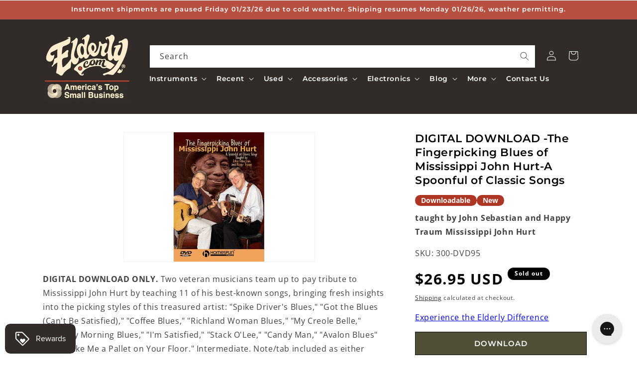

--- FILE ---
content_type: text/html; charset=utf-8
request_url: https://www.elderly.com/apps/reviews/products?url=https:/www.elderly.com/products/dvd-the-fingerpicking-blues-of-mississippi-john-hurt-a-spoonful-of-classic-songs
body_size: 777
content:
 [ { "@context": "http://schema.org",  "@type": "Product",  "@id": "https://www.elderly.com/products/dvd-the-fingerpicking-blues-of-mississippi-john-hurt-a-spoonful-of-classic-songs#product_sp_schemaplus", "mainEntityOfPage": { "@type": "WebPage", "@id": "https://www.elderly.com/products/dvd-the-fingerpicking-blues-of-mississippi-john-hurt-a-spoonful-of-classic-songs#webpage_sp_schemaplus", "sdDatePublished": "2026-01-25T13:42-0500", "sdPublisher": { "@context": "http://schema.org", "@type": "Organization", "@id": "https://schemaplus.io", "name": "SchemaPlus App" } }, "additionalProperty": [    { "@type": "PropertyValue", "name" : "Tags", "value": [  "Artist_Mississippi John Hurt",  "Author_taught by John Sebastian and Happy Traum",  "Category Parent_DVDs",  "Category:Blues Guitar",  "Category:DVDs",  "Category:Guitar Videos",  "Category:Media",  "Category_Guitar Videos",  "Categorytree:Media\u003eDVDs\u003eGuitar Videos\u003eBlues Guitar",  "Consignment_No",  "Download Only_Yes",  "Downloadable_Yes",  "Elderly Status Code_DNL",  "Freeshipping_No freeshipping",  "Master Category_Media",  "New or Used_New",  "reverbsync:off",  "Shipping Code_DO",  "Show When OOS_Yes",  "Skill Level_INT1",  "Subcategory_Blues Guitar",  "swym-disabled"  ] }   ,{"@type": "PropertyValue", "name" : "Title", "value": [  "Default Title"  ] }   ],     "brand": { "@type": "Brand", "name": "Homespun",  "url": "https://www.elderly.com/collections/vendors?q=Homespun"  },  "category":"DVDs", "color": "", "depth":"", "height":"", "itemCondition":"http://schema.org/NewCondition", "logo":"", "manufacturer":"", "material": "", "model":"",  "offers": { "@type": "Offer", "@id": "3485682925632",   "availability": "http://schema.org/OutOfStock",    "inventoryLevel": { "@type": "QuantitativeValue", "value": "0" },    "price" : 26.95, "priceSpecification": [ { "@type": "UnitPriceSpecification", "price": 26.95, "priceCurrency": "USD" }  ],      "priceCurrency": "USD", "description": "USD-2695-$26.95-$26.95 USD-26.95", "priceValidUntil": "2030-12-21",    "shippingDetails": [  { "@type": "OfferShippingDetails", "shippingRate": { "@type": "MonetaryAmount",    "currency": "USD" }, "shippingDestination": { "@type": "DefinedRegion", "addressCountry": [  ] }, "deliveryTime": { "@type": "ShippingDeliveryTime", "handlingTime": { "@type": "QuantitativeValue", "minValue": "", "maxValue": "", "unitCode": "DAY" }, "transitTime": { "@type": "QuantitativeValue", "minValue": "", "maxValue": "", "unitCode": "DAY" } }  }  ],   "seller": { "@type": "Organization", "name": "Elderly Instruments", "@id": "https://www.elderly.com#organization_sp_schemaplus" } },     "productID":"3485682925632",  "productionDate":"", "purchaseDate":"", "releaseDate":"",  "review": "",   "sku": "300-DVD95",   "mpn": "300-DVD95",  "weight": { "@type": "QuantitativeValue", "unitCode": "LBR", "value": "0.25" }, "width":"",    "description": "DIGITAL DOWNLOAD ONLY. Two veteran musicians team up to pay tribute to Mississippi John Hurt by teaching 11 of his best-known songs, bringing fresh insights into the picking styles of this treasured artist: \"Spike Driver's Blues,\" \"Got the Blues (Can't Be Satisfied),\" \"Coffee Blues,\" \"Richland Woman Blues,\" \"My Creole Belle,\" \"Monday Morning Blues,\" \"I'm Satisfied,\" \"Stack O'Lee,\" \"Candy Man,\" \"Avalon Blues\" and \"Make Me a Pallet on Your Floor.\" Intermediate. Note\/tab included as either booklet or PDF file on the disc. 90 min.",  "image": [      "https:\/\/www.elderly.com\/cdn\/shop\/products\/300-dvd95.jpg?v=1645732953\u0026width=600"      ], "name": "DIGITAL DOWNLOAD -The Fingerpicking Blues of Mississippi John Hurt-A Spoonful of Classic Songs", "url": "https://www.elderly.com/products/dvd-the-fingerpicking-blues-of-mississippi-john-hurt-a-spoonful-of-classic-songs" }      ,{ "@context": "http://schema.org", "@type": "BreadcrumbList", "name": "Elderly Instruments Breadcrumbs Schema by SchemaPlus", "itemListElement": [  { "@type": "ListItem", "position": 1, "item": { "@id": "https://www.elderly.com/collections", "name": "Products" } }, { "@type": "ListItem", "position": 2, "item": { "@id": "https://www.elderly.com/collections/10-30", "name": "$10 to $30" } },  { "@type": "ListItem", "position": 3, "item": { "@id": "https://www.elderly.com/products/dvd-the-fingerpicking-blues-of-mississippi-john-hurt-a-spoonful-of-classic-songs#breadcrumb_sp_schemaplus", "name": "DIGITAL DOWNLOAD -The Fingerpicking Blues of Mississippi John Hurt-A Spoonful of Classic Songs" } } ] }  ]